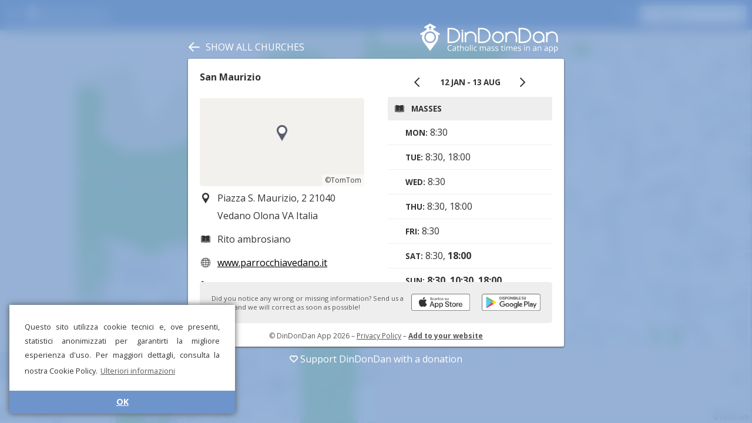

--- FILE ---
content_type: text/html; charset=UTF-8
request_url: https://dindondan.app/en/orarimesse/San-Maurizio-Vedano-Olona-ED37F
body_size: 17974
content:
<!doctype html>
<html>

<head>
    <meta charset="utf-8" />
    <meta name="viewport" content="width=device-width, user-scalable=no, initial-scale=1.0, minimum-scale=1.0, maximum-scale=1.0">
    <link rel="stylesheet" href="style.css?v9" />
    <script src="../public/strings.php?v5" type="text/javascript"></script>
    <script src="app.js?v11" type="text/javascript"></script>
    <script src="../public/Details.js?v5" type="text/javascript"></script>
    <script src="donationPrompt.js?v1" type="text/javascript"></script>
    <script src='https://api.tomtom.com/maps-sdk-for-web/cdn/6.x/6.13.0/maps/maps-web.min.js'></script>
    <link rel='stylesheet' type='text/css' href='https://api.tomtom.com/maps-sdk-for-web/cdn/6.x/6.13.0/maps/maps.css'>
    <link href="https://fonts.googleapis.com/css?family=Open+Sans:400,700" rel="stylesheet">
    <link href="https://fonts.googleapis.com/icon?family=Material+Icons" rel="stylesheet">
    <link rel="manifest" href=".webmanifest">
    <title>DinDonDan - Mass times for San Maurizio</title>
    <link rel="alternate" hreflang="it" href="https://dindondan.app/it/orarimesse/San-Maurizio-Vedano-Olona-ED37F"><link rel="alternate" hreflang="en" href="https://dindondan.app/en/orarimesse/San-Maurizio-Vedano-Olona-ED37F"><link rel="alternate" hreflang="es" href="https://dindondan.app/es/orarimesse/San-Maurizio-Vedano-Olona-ED37F"><link rel="alternate" hreflang="fr" href="https://dindondan.app/fr/orarimesse/San-Maurizio-Vedano-Olona-ED37F"><link rel="alternate" hreflang="de" href="https://dindondan.app/de/orarimesse/San-Maurizio-Vedano-Olona-ED37F"><link rel="alternate" hreflang="pt" href="https://dindondan.app/pt/orarimesse/San-Maurizio-Vedano-Olona-ED37F"><link rel="alternate" hreflang="pl" href="https://dindondan.app/pl/orarimesse/San-Maurizio-Vedano-Olona-ED37F"><link rel="alternate" hreflang="ar" href="https://dindondan.app/ar/orarimesse/San-Maurizio-Vedano-Olona-ED37F"><link rel="alternate" hreflang="zh" href="https://dindondan.app/zh/orarimesse/San-Maurizio-Vedano-Olona-ED37F"><link rel="alternate" hreflang="ja" href="https://dindondan.app/ja/orarimesse/San-Maurizio-Vedano-Olona-ED37F"><link rel="alternate" hreflang="x-default" href="https://dindondan.app/orarimesse/San-Maurizio-Vedano-Olona-ED37F">            <meta name="description" content="Discover the opening hours, masses and confessions of the church San Maurizio in Piazza S. Maurizio, 2 21040 Vedano Olona VA Italia  on DinDonDan!">
            <meta name="keywords" content="mass times,mass,times,confessions,opening,church,San Maurizio,dindondan,din,don,dan,churches,app,map,Piazza,S.,Maurizio,,2,21040,Vedano,Olona,VA,Italia">
            <script type="text/javascript">
                app.setConfig({
                    preloaded: true,
                    name: "San Maurizio",
                    address: "Piazza S. Maurizio, 2 21040 Vedano Olona VA Italia",
                    lat: 45.776699066162,
                    lng: 8.8824100494385,
                    uuid: '89239BCA2A7011EAAE76020D2ABB5A96',
                    human_id: 'San-Maurizio-Vedano-Olona-ED37F',
                    zoom: 16,
                });
            </script>
        
    <!--Favicon-->
    <link rel="apple-touch-icon" sizes="180x180" href="pwa/apple-touch-icon.png">
    <link rel="icon" type="image/png" sizes="32x32" href="pwa/favicon-32x32.png">
    <link rel="icon" type="image/png" sizes="16x16" href="pwa/favicon-16x16.png">
    <link rel="manifest" href="pwa/site.webmanifest">
    <link rel="mask-icon" href="pwa/safari-pinned-tab.svg" color="#6e95cb">
    <link rel="shortcut icon" href="pwa/favicon.ico">
    <meta name="apple-mobile-web-app-title" content="DinDonDan">
    <meta name="application-name" content="DinDonDan">
    <meta name="msapplication-TileColor" content="#6e95cb">
    <meta name="theme-color" content="#ffffff">
    <meta name="apple-itunes-app" content="app-id=1437269265">

            <!--Cookie banner-->
        <link rel="stylesheet" type="text/css" href="//cdnjs.cloudflare.com/ajax/libs/cookieconsent2/3.1.0/cookieconsent.min.css" />
        <script src="//cdnjs.cloudflare.com/ajax/libs/cookieconsent2/3.1.0/cookieconsent.min.js"></script>
        <script>
            window.addEventListener("load", function() {
                window.cookieconsent.initialise({
                    "palette": {
                        "popup": {
                            "background": "#ffffff",
                            "text": "#333333"
                        },
                        "button": {
                            "background": "#6e95cb",
                            "text": "#ffffff"
                        }
                    },
                    "theme": "edgeless",
                    "position": "bottom-left",
                    "content": {
                        "message": "Questo sito utilizza cookie tecnici e, ove presenti, statistici anonimizzati per garantirti la migliore esperienza d'uso. Per maggiori dettagli, consulta la nostra Cookie Policy.",
                        "dismiss": "OK",
                        "link": "Ulteriori informazioni",
                        "href": "https://www.iubenda.com/privacy-policy/94223056"
                    }
                })
            });
        </script>
        <script src="https://www.gstatic.com/firebasejs/7.1.0/firebase-app.js"></script>
    <script src="https://www.gstatic.com/firebasejs/7.1.0/firebase-analytics.js"></script>
    
    <!-- Donation Prompt Localization -->
    <script type="text/javascript">
        window.donationPromptTitle = "DinDonDan needs you!";
        window.donationPromptMessage = "DinDonDan is supported solely by the work of volunteers and donations from the faithful. Users and costs increase every day. Your contribution is essential to maintain and improve the service!";
        window.donationPromptCta = "Donate now";
        window.donationPromptDismiss = "No, thank you";
    </script>
</head>

<body  class="details">
    <div id="mask">
        <div id="drawer">
            <div class="drawer-button" data-href="../about" data-event="open_about">
                <i class="material-icons">info_outline</i>
                About DinDonDan            </div>
            <div class="drawer-button" data-href="../about" data-event="open_get_app">
                <i class="material-icons">get_app</i>
                Download mobile app            </div>
            <div class="drawer-button" data-href="../donate.php" data-event="open_donate">
                <i class="material-icons">favorite_outline</i>
                Support us            </div>
            <div class="drawer-button" data-href="../contapersone" data-event="open_about_contapersone">
                <svg class="drawer-svg-icon">
                    <use xlink:href="resources/symbols.svg?v1#contapersone"></use>
                </svg>
                Shared Counter            </div>
            <div class="drawer-separator"></div>
            <div class="drawer-button" data-href="../services" data-event="open_signin">
                <i class="material-icons">login</i>
                Reserved Area            </div>
            <div class="drawer-separator"></div>
            <div class="drawer-item">
                <i class="material-icons">language</i>
                <select id="language-select" onchange="window.location.href=this.value">
                    <option value="https://dindondan.app/it/orarimesse/San-Maurizio-Vedano-Olona-ED37F">Italiano</option><option value="https://dindondan.app/en/orarimesse/San-Maurizio-Vedano-Olona-ED37F" selected>English</option><option value="https://dindondan.app/es/orarimesse/San-Maurizio-Vedano-Olona-ED37F">Español</option><option value="https://dindondan.app/fr/orarimesse/San-Maurizio-Vedano-Olona-ED37F">Français</option><option value="https://dindondan.app/de/orarimesse/San-Maurizio-Vedano-Olona-ED37F">Deutsch</option><option value="https://dindondan.app/pt/orarimesse/San-Maurizio-Vedano-Olona-ED37F">Português</option><option value="https://dindondan.app/pl/orarimesse/San-Maurizio-Vedano-Olona-ED37F">Polski</option><option value="https://dindondan.app/ar/orarimesse/San-Maurizio-Vedano-Olona-ED37F">العربية</option><option value="https://dindondan.app/zh/orarimesse/San-Maurizio-Vedano-Olona-ED37F">中文</option><option value="https://dindondan.app/ja/orarimesse/San-Maurizio-Vedano-Olona-ED37F">日本語</option>                </select>
            </div>
            <div class="drawer-separator"></div>
            <div>
                <a href="https://www.iubilaeum2025.va/" target="_blank">
                    <img class="drawer-iubilaeum-logo" src="resources/iubilaeum_color.svg" />
                </a>
            </div>
            <div class="drawer-section caption">
                <p><a href="mailto:info@dindondan.app">info@dindondan.app</a></p>
                <p><a href="https://www.iubenda.com/privacy-policy/94223056">Privacy Policy</a></p>
                <p>&copy; DinDonDan App 2026</p>
            </div>
        </div>
        <div id="header">
            <div id="sidebar-header">
                <div id="title"><i class="material-icons">menu</i>
                    <div id="logo"><img alt="DinDonDan - Catholic mass times in an app" src="resources/logo_claim_en.svg" /></div>
                </div>
            </div>
            <div id="items-right">
                <div id="filter-status">
                    <div id="filter-button"></div>
                    <div id="filter-label"></div>
                </div>
                <div id="sidebar-header-scroller">
                    <div id="search-container">
                        <div id="search-box">
                            <input id="search-field" type="text" placeholder="Search…" value="">
                        </div>
                        <div id="search-cancel"></div>
                    </div>
                </div>
            </div>
        </div>
        <div id="filter-box">
            <div class="box-title">Filter</div>
            <div class="box-cancel" id="filter-cancel">
                <svg class="icon">
                    <use xlink:href="resources/symbols.svg?v1#cancel"></use>
                </svg>
            </div>
            <div class="box-confirm" id="filter-confirm">
                <svg class="icon">
                    <use xlink:href="resources/symbols.svg?v1#confirm"></use>
                </svg>
            </div>
            <div class="box-label">Show only:</div>
            <div id="filter-radiogroup" class="box-radiogroup" data-value="masses">
                <div id="filter-radio-masses" data-value="masses" class="box-radio">
                    <svg class="icon radio_on">
                        <use xlink:href="resources/symbols.svg?v1#radio_on"></use>
                    </svg>
                    <svg class="icon radio_off">
                        <use xlink:href="resources/symbols.svg?v1#radio_off"></use>
                    </svg>
                    Masses                </div>
                <div id="filter-radio-confession" data-value="confession" class="box-radio">
                    <svg class="icon radio_on">
                        <use xlink:href="resources/symbols.svg?v1#radio_on"></use>
                    </svg>
                    <svg class="icon radio_off">
                        <use xlink:href="resources/symbols.svg?v1#radio_off"></use>
                    </svg>
                    Confessions                </div>
                <div id="filter-radio-open" data-value="open" data-value="masses" class="box-radio">
                    <svg class="icon radio_on">
                        <use xlink:href="resources/symbols.svg?v1#radio_on"></use>
                    </svg>
                    <svg class="icon radio_off">
                        <use xlink:href="resources/symbols.svg?v1#radio_off"></use>
                    </svg>
                    Open churches                </div>
            </div>
            <div class="box-text">
                <div class="box-text-label">On day:</div>
                <input id="filter-day" type="text" placeholder="gg/mm/aaaa" class="box-text-input" data-format="date" />
            </div>
            <div class="box-text">
                <div class="box-text-label">From time:</div>
                <input id="filter-from" type="text" placeholder="oo:mm" class="box-text-input" data-format="time" />
            </div>
            <div class="box-text">
                <div class="box-text-label">To time:</div>
                <input id="filter-to" type="text" placeholder="oo:mm" class="box-text-input" data-format="time" />
            </div>
        </div>
        <div id="container">
            <div id="map"></div>
            <div id="search-here-button">
                Search in this area            </div>
            <div id="sidebar">
                <div id="scroller">
                    <div id="search-list"></div>
                </div>
            </div>
            <div id="map-loading-box">
                <div id="map-spinner" class="spinner"></div>
                Loading…            </div>
            <div id="retry-button">
                Try again            </div>
        </div>
        <div id="overlay">
            <div id="overlay-blur"></div>
            <div id="overlay-color"></div>
        </div>
        <div id="details-container">
            <div id="details-close-button">
                <svg class="icon">
                    <use xlink:href="resources/symbols.svg?v1#back"></use>
                </svg>
                <span>
                    Show all churches</span>
            </div>

            <div id="details-logo">
                <a target="_blank" href="../orarimesse"><img alt="DinDonDan - Catholic mass times in an app" src="resources/logo_claim_en.svg" /></a>
            </div>
            <div id="details" class="loaded">
                <div id="details-info-column"><div id="details-title" data-uuid="89239BCA2A7011EAAE76020D2ABB5A96">San Maurizio</div><div id="details-map" data-lat="45.776699066162" data-lng="8.8824100494385"></div><div class="item"><svg class="icon"><use xlink:href="resources/symbols.svg?v5#position"></use></svg>Piazza S. Maurizio, 2 21040 Vedano Olona VA Italia</div><div class="item"><svg class="icon"><use xlink:href="resources/symbols.svg?v5#rite"></use></svg>Rito ambrosiano</div><div class="item oneline"><svg class="icon"><use xlink:href="resources/symbols.svg?v5#website"></use></svg><a target="_blank" href="http://www.parrocchiavedano.it">www.parrocchiavedano.it</a></div><div class="item"><svg class="icon"><use xlink:href="resources/symbols.svg?v5#phone"></use></svg><a href="tel:0332401938">0332401938</a></div><div class="item oneline"><svg class="icon"><use xlink:href="resources/symbols.svg?v5#email"></use></svg><a href="mailto:vedanoolona@chiesadimilano.it">vedanoolona@chiesadimilano.it</a></div></div><div id="details-timetable-column"><div id="timetable-container"><div id="date-interval-selector"><div id="date-interval-button-prev"><svg class="icon"><use xlink:href="/public/resources/symbols.svg?v2#prev"></use></svg></div><div id="date-interval-title">12 jan - 13 aug</div><div id="date-interval-button-next"><svg class="icon"><use xlink:href="/public/resources/symbols.svg?v2#next"></use></svg></div></div><div class="box"><h1><svg class="icon"><use xlink:href="/public/resources/symbols.svg?v1#mass"></use></svg>Masses</h1><div class="item"><span class="label">mon:</span> 8:30</div><div class="item"><span class="label">tue:</span> 8:30, 18:00</div><div class="item"><span class="label">wed:</span> 8:30</div><div class="item"><span class="label">thu:</span> 8:30, 18:00</div><div class="item"><span class="label">fri:</span> 8:30</div><div class="item"><span class="label">sat:</span> 8:30, <b>18:00</b></div><div class="item"><span class="label">sun:</span> <b>8:30</b>, <b>10:30</b>, <b>18:00</b></div><h1><svg class="icon"><use xlink:href="/public/resources/symbols.svg?v1#confession"></use></svg>Confessions</h1><div class="item"><span class="label">sat:</span> 16:00-18:00</div><h1><svg class="icon"><use xlink:href="/public/resources/symbols.svg?v1#clock"></use></svg>Opening times</h1><div class="item"><span class="label">mon - sun:</span> 7:00-19:00</div><h1>Rosary</h1><div class="item"><span class="label">mon:</span> 8:00</div><div class="item"><span class="label">tue:</span> 8:00, 17:30</div><div class="item"><span class="label">wed:</span> 8:00</div><div class="item"><span class="label">thu:</span> 8:00, 17:30</div><div class="item"><span class="label">fri:</span> 8:00</div><div class="item"><span class="label">sat, sun:</span> 8:00, 17:30</div></div></div></div>
<div id="download-box">
	Did you notice any wrong or missing information? Send us a report and we will correct as soon as possible!	<a class="badgeBlock" target="_blank" href='https://play.google.com/store/apps/details?id=com.dindondan&pcampaignid=MKT-Other-global-all-co-prtnr-py-PartBadge-Mar2515-1'><img class="badge" alt="Google Play" src="resources/playStoreBadge.png" /></a>
	<a class="badgeBlock" target="_blank" href="https://itunes.apple.com/it/app/dindondan/id1437269265?l=it&ls=1&mt=8"><img class="badge" alt="App Store" src="resources/appStoreBadge.png" /></a>
</div>

<div id="details-footer">
	&copy; DinDonDan App 2026	– <a href="https://www.iubenda.com/privacy-policy/94223056">Privacy Policy</a>
	– <b><a href="../developer/?h=San-Maurizio-Vedano-Olona-ED37F" target="_blank">Add to your website</a></b></div>            </div>

            <div id="details-donate-overlay">
                <a href="/donate.php" target="_blank" onclick="app.analytics.logEvent('details_open_donate')">
                    <svg>
                        <use xlink:href="resources/symbols.svg?v1#heart"></use>
                    </svg>

                    Support DinDonDan with a donation</a>
            </div>

        </div>
    </div>
</body>

</html>

--- FILE ---
content_type: text/html; charset=UTF-8
request_url: https://dindondan.app/en/orarimesse/details.php?h=San-Maurizio-Vedano-Olona-ED37F
body_size: 3981
content:
<div id="details-info-column"><div id="details-title" data-uuid="89239BCA2A7011EAAE76020D2ABB5A96">San Maurizio</div><div id="details-map" data-lat="45.776699066162" data-lng="8.8824100494385"></div><div class="item"><svg class="icon"><use xlink:href="resources/symbols.svg?v5#position"></use></svg>Piazza S. Maurizio, 2 21040 Vedano Olona VA Italia</div><div class="item"><svg class="icon"><use xlink:href="resources/symbols.svg?v5#rite"></use></svg>Rito ambrosiano</div><div class="item oneline"><svg class="icon"><use xlink:href="resources/symbols.svg?v5#website"></use></svg><a target="_blank" href="http://www.parrocchiavedano.it">www.parrocchiavedano.it</a></div><div class="item"><svg class="icon"><use xlink:href="resources/symbols.svg?v5#phone"></use></svg><a href="tel:0332401938">0332401938</a></div><div class="item oneline"><svg class="icon"><use xlink:href="resources/symbols.svg?v5#email"></use></svg><a href="mailto:vedanoolona@chiesadimilano.it">vedanoolona@chiesadimilano.it</a></div></div><div id="details-timetable-column"><div id="timetable-container"><div id="date-interval-selector"><div id="date-interval-button-prev"><svg class="icon"><use xlink:href="/public/resources/symbols.svg?v2#prev"></use></svg></div><div id="date-interval-title">12 jan - 13 aug</div><div id="date-interval-button-next"><svg class="icon"><use xlink:href="/public/resources/symbols.svg?v2#next"></use></svg></div></div><div class="box"><h1><svg class="icon"><use xlink:href="/public/resources/symbols.svg?v1#mass"></use></svg>Masses</h1><div class="item"><span class="label">mon:</span> 8:30</div><div class="item"><span class="label">tue:</span> 8:30, 18:00</div><div class="item"><span class="label">wed:</span> 8:30</div><div class="item"><span class="label">thu:</span> 8:30, 18:00</div><div class="item"><span class="label">fri:</span> 8:30</div><div class="item"><span class="label">sat:</span> 8:30, <b>18:00</b></div><div class="item"><span class="label">sun:</span> <b>8:30</b>, <b>10:30</b>, <b>18:00</b></div><h1><svg class="icon"><use xlink:href="/public/resources/symbols.svg?v1#confession"></use></svg>Confessions</h1><div class="item"><span class="label">sat:</span> 16:00-18:00</div><h1><svg class="icon"><use xlink:href="/public/resources/symbols.svg?v1#clock"></use></svg>Opening times</h1><div class="item"><span class="label">mon - sun:</span> 7:00-19:00</div><h1>Rosary</h1><div class="item"><span class="label">mon:</span> 8:00</div><div class="item"><span class="label">tue:</span> 8:00, 17:30</div><div class="item"><span class="label">wed:</span> 8:00</div><div class="item"><span class="label">thu:</span> 8:00, 17:30</div><div class="item"><span class="label">fri:</span> 8:00</div><div class="item"><span class="label">sat, sun:</span> 8:00, 17:30</div></div></div></div>
<div id="download-box">
	Did you notice any wrong or missing information? Send us a report and we will correct as soon as possible!	<a class="badgeBlock" target="_blank" href='https://play.google.com/store/apps/details?id=com.dindondan&pcampaignid=MKT-Other-global-all-co-prtnr-py-PartBadge-Mar2515-1'><img class="badge" alt="Google Play" src="resources/playStoreBadge.png" /></a>
	<a class="badgeBlock" target="_blank" href="https://itunes.apple.com/it/app/dindondan/id1437269265?l=it&ls=1&mt=8"><img class="badge" alt="App Store" src="resources/appStoreBadge.png" /></a>
</div>

<div id="details-footer">
	&copy; DinDonDan App 2026	– <a href="https://www.iubenda.com/privacy-policy/94223056">Privacy Policy</a>
	– <b><a href="../developer/?h=San-Maurizio-Vedano-Olona-ED37F" target="_blank">Add to your website</a></b></div>

--- FILE ---
content_type: image/svg+xml
request_url: https://dindondan.app/en/orarimesse/resources/logo_claim_en.svg
body_size: 29827
content:
<svg width="277" height="59" viewBox="0 0 277 59" fill="none" xmlns="http://www.w3.org/2000/svg">
<path d="M264.313 15.908C267.154 15.9214 269.988 17.0086 272.105 18.9187C274.462 21.0465 275.897 24.1487 275.958 27.3566C275.959 27.4313 275.96 27.506 275.96 27.5807V37.8389H273.123C273.123 34.4103 273.129 30.982 273.123 27.5533C273.11 24.7593 271.707 22.0374 269.438 20.4038C267.118 18.7335 263.973 18.2854 261.261 19.2688C258.015 20.4456 255.596 23.5948 255.437 27.183C255.431 27.3163 255.428 27.4496 255.428 27.5832V37.8389H252.591V17.3248H255.428V19.9602C255.44 19.9456 255.453 19.9311 255.466 19.9167C257.674 17.3913 260.944 15.9236 264.238 15.908C264.263 15.908 264.288 15.908 264.313 15.908Z" fill="white"/>
<path d="M237.664 15.8282C240.611 15.8422 243.505 16.9947 245.638 18.9785C247.96 21.138 249.349 24.2876 249.389 27.4305C249.389 27.4801 249.39 27.5297 249.39 27.5793L248.551 27.5808L249.39 27.5814L249.393 35.7923V37.7703H246.397V35.7927V35.4119C243.909 38.1886 240.179 39.6446 236.462 39.2786C233.764 39.0132 231.176 37.7799 229.259 35.8418C227.608 34.173 226.471 31.9989 226.052 29.6964C225.485 26.5837 226.233 23.2598 228.096 20.6921C230.138 17.8776 233.46 16.0353 236.984 15.8454C237.211 15.8332 237.438 15.8278 237.664 15.8282ZM237.597 18.8217C235.021 18.8338 232.509 20.0167 230.86 22.0119C229.069 24.1799 228.401 27.2383 229.198 30.0053C229.919 32.5106 231.818 34.6492 234.24 35.6645C236.362 36.5542 238.837 36.5614 240.962 35.6849C243.75 34.5358 245.867 31.8816 246.304 28.835C246.623 26.621 246.061 24.2959 244.745 22.4706C243.237 20.3784 240.784 18.9957 238.161 18.8377C237.974 18.8264 237.785 18.8213 237.597 18.8217Z" fill="white"/>
<path d="M206.525 8.95023C211.298 8.96998 216.039 10.98 219.184 14.5986C221.029 16.7217 222.224 19.3927 222.6 22.1987C222.974 24.9858 222.641 27.8895 221.489 30.4393C220.55 32.5207 219.058 34.3446 217.237 35.7399C214.425 37.8947 210.9 39.0755 207.387 39.2557C207.085 39.2711 206.784 39.2786 206.482 39.279H197.649V8.95015C200.607 8.95015 203.566 8.94608 206.525 8.95023ZM200.645 11.9436V36.2856C202.602 36.2856 204.559 36.288 206.516 36.2855C208.633 36.2778 210.748 35.8295 212.681 34.9735C214.796 34.0366 216.705 32.5669 217.971 30.6395C219.5 28.3122 220.002 25.3617 219.631 22.5966C219.23 19.6056 217.638 16.8236 215.165 14.9044C212.909 13.1535 210.101 12.1294 207.245 11.9657C207.002 11.9518 206.76 11.9447 206.517 11.9437C204.559 11.9409 202.602 11.9436 200.645 11.9436Z" fill="white"/>
<path d="M182.803 15.8281C185.793 15.8423 188.78 17.0373 190.957 19.1485C193.21 21.3338 194.526 24.4424 194.53 27.581V37.8389H191.533C191.533 34.4103 191.537 30.9817 191.533 27.5532C191.524 25.5209 190.786 23.5039 189.48 21.9511C188.256 20.4957 186.551 19.4507 184.692 19.0339C182.328 18.5036 179.753 19.0011 177.757 20.3923C175.496 21.9692 174.043 24.6443 173.998 27.4402C173.998 27.4879 173.997 27.5356 173.997 27.5832V37.8389H171.002V17.3248H173.997V19.7484C174.01 19.7342 174.023 19.7201 174.036 19.706C176.242 17.2753 179.411 15.8439 182.728 15.8281C182.753 15.8281 182.778 15.8281 182.803 15.8281Z" fill="white"/>
<path d="M156.157 15.8281C159.16 15.8424 162.108 17.0377 164.259 19.0996C166.003 20.7704 167.218 22.9894 167.672 25.3595C168.143 27.8145 167.811 30.4181 166.721 32.677C165.479 35.2527 163.266 37.343 160.631 38.4384C157.782 39.6225 154.461 39.6251 151.606 38.4384C148.41 37.1093 145.857 34.3046 144.852 30.9717C143.991 28.1124 144.265 24.9383 145.627 22.2631C147.287 19.0036 150.52 16.5822 154.22 15.9808C154.86 15.8769 155.509 15.8271 156.157 15.8281ZM156.09 18.8216C153.367 18.8345 150.724 20.1638 149.093 22.3431C147.462 24.5215 146.925 27.4665 147.721 30.1085C148.465 32.575 150.351 34.6659 152.733 35.6643C154.853 36.5531 157.329 36.5611 159.455 35.685C162.249 34.5339 164.361 31.8748 164.798 28.8348C165.133 26.5002 164.479 24.0347 163.016 22.1759C161.43 20.1602 158.924 18.8898 156.345 18.8244C156.26 18.8223 156.175 18.8215 156.09 18.8216Z" fill="white"/>
<path d="M125.018 8.95023C129.791 8.96998 134.562 10.9905 137.709 14.6352C139.582 16.806 140.772 19.5456 141.118 22.391C141.45 25.1219 141.108 27.9478 139.982 30.4393C139.051 32.5011 137.579 34.3096 135.785 35.697C132.734 38.0583 128.823 39.2742 124.975 39.279H116.142V8.95015C119.1 8.95015 122.059 8.94608 125.018 8.95023ZM119.138 11.9436V36.2856C121.095 36.2856 123.052 36.288 125.009 36.2855C127.124 36.2778 129.241 35.8295 131.174 34.9735C133.294 34.0345 135.201 32.562 136.464 30.6392C137.975 28.3399 138.487 25.4458 138.135 22.6857C137.794 20.001 136.494 17.4582 134.484 15.604C132 13.3113 128.632 12.021 125.263 11.9468C125.179 11.9449 125.094 11.944 125.01 11.9437C123.052 11.9409 121.095 11.9436 119.138 11.9436Z" fill="white"/>
<path d="M101.296 15.8281C103.439 15.8383 105.589 16.442 107.419 17.5687C109.745 19.0007 111.548 21.2635 112.415 23.8477C112.818 25.0478 113.021 26.3139 113.023 27.5808V37.8388H110.026C110.026 34.4103 110.032 30.982 110.026 27.5533C110.016 25.3213 109.116 23.0954 107.549 21.4826C105.924 19.8097 103.618 18.8216 101.259 18.8216C98.8377 18.8216 96.4428 19.8753 94.8047 21.6546C93.3755 23.2074 92.5329 25.2775 92.4922 27.4118C92.4912 27.4689 92.4906 27.5261 92.4906 27.5832V37.8388H89.4946V17.3248H92.4906V19.7484C92.5032 19.7343 92.5159 19.7202 92.5286 19.7061C94.6066 17.4153 97.6796 15.9456 100.843 15.8353C100.994 15.83 101.145 15.8279 101.296 15.8281Z" fill="white"/>
<path d="M86.3762 17.4609H83.3802V37.7239H86.3762V17.4609Z" fill="white"/>
<path d="M86.3758 12.7767H83.3797V16.001H86.3758V12.7767Z" fill="white"/>
<path d="M64.0426 8.95023C69.3611 8.97223 74.7029 11.518 77.7194 15.913C79.7856 18.9238 80.6 22.7312 80.1351 26.397C79.8673 28.5067 79.1364 30.5575 77.9669 32.3228C76.3798 34.72 74.0156 36.5655 71.3708 37.7286C69.1486 38.7062 66.7329 39.2347 64.2994 39.2766C64.1999 39.2782 64.0997 39.279 63.9996 39.279H55.1666V8.95015C58.1253 8.95015 61.0839 8.94608 64.0426 8.95023ZM58.1627 11.9436V36.2856C60.1196 36.2856 62.0771 36.288 64.034 36.2855C66.1506 36.2778 68.266 35.8295 70.1989 34.9735C72.3186 34.0346 74.2263 32.5616 75.4891 30.6392C77.2962 27.89 77.6979 24.2883 76.8533 21.1071C76.3042 19.0385 75.1483 17.1392 73.5802 15.6697C71.0717 13.3181 67.6573 12.021 64.2883 11.9468C64.2035 11.9449 64.1194 11.944 64.0346 11.9437C62.0771 11.9409 60.1202 11.9436 58.1627 11.9436Z" fill="white"/>
<path fill-rule="evenodd" clip-rule="evenodd" d="M12.9361 12.9636V8.35111L9.9972 10.0244L8.17234 6.86647L20.0353 0.0345459L31.8981 6.86647L30.0733 10.0244L27.1344 8.35111V12.9523C27.1774 12.9731 27.2381 13.0122 27.3143 13.0674L40.0383 20.4073L38.1951 23.5987L35.3113 21.9353C35.9649 23.6943 36.3221 25.5968 36.3221 27.5819C36.3221 31.1369 35.1766 34.4268 33.2347 37.1028C30.2791 41.1757 20.0634 54.9971 20.0634 54.9971C20.0634 54.9971 9.84799 41.1721 6.8921 37.1028C4.948 34.4259 3.80466 31.1391 3.80466 27.5819C3.80466 25.5812 4.16747 23.6645 4.83084 21.8939L1.87543 23.5987L0.0319977 20.4073L12.9361 12.9636ZM20.1335 15.8276C26.6266 15.8276 31.8981 21.0945 31.8981 27.5819C31.8981 34.0693 26.6266 39.3363 20.1335 39.3363C13.6405 39.3363 8.36893 34.0693 8.36893 27.5819C8.36893 21.0945 13.6405 15.8276 20.1335 15.8276ZM20.0634 18.8211C24.9028 18.8211 28.8319 22.7467 28.8319 27.5819C28.8319 32.4172 24.9028 36.3428 20.0634 36.3428C15.2239 36.3428 11.2949 32.4172 11.2949 27.5819C11.2949 22.7467 15.2239 18.8211 20.0634 18.8211ZM21.0565 4.65973H19.0591V6.67517H17.0618V8.67081H19.0591V12.9523H21.0565V8.67081H23.0539V6.67517H21.0565V4.65973Z" fill="white"/>
<path d="M60.6582 44.5053C60.0254 44.5053 59.4553 44.6152 58.948 44.8348C58.4459 45.0493 58.017 45.3631 57.6614 45.7763C57.3109 46.1842 57.0416 46.6785 56.8533 47.259C56.665 47.8396 56.5709 48.4933 56.5709 49.2203C56.5709 50.1827 56.7199 51.0195 57.018 51.7308C57.3214 52.4368 57.7712 52.9834 58.3674 53.3704C58.9689 53.7574 59.7194 53.951 60.619 53.951C61.1315 53.951 61.6127 53.9091 62.0625 53.8254C62.5175 53.7365 62.9595 53.6267 63.3884 53.4959V54.657C62.9699 54.8139 62.5306 54.929 62.0704 55.0022C61.6101 55.0807 61.0636 55.1199 60.4307 55.1199C59.2644 55.1199 58.289 54.8793 57.5045 54.3981C56.7252 53.9117 56.1394 53.2266 55.7471 52.3427C55.3601 51.4588 55.1666 50.4154 55.1666 49.2125C55.1666 48.3443 55.2869 47.5519 55.5275 46.8354C55.7733 46.1136 56.1289 45.4912 56.5944 44.9682C57.0651 44.4452 57.6404 44.0425 58.3204 43.76C59.0055 43.4724 59.79 43.3286 60.6739 43.3286C61.2545 43.3286 61.8141 43.3861 62.3528 43.5012C62.8915 43.6162 63.3779 43.781 63.812 43.9954L63.2785 45.1251C62.9124 44.9577 62.5097 44.8139 62.0704 44.6936C61.6363 44.5681 61.1655 44.5053 60.6582 44.5053Z" fill="white"/>
<path d="M68.8957 46.2234C69.9208 46.2234 70.6818 46.4536 71.1786 46.9138C71.6755 47.3741 71.9239 48.1089 71.9239 49.1183V54.963H70.9747L70.7236 53.6921H70.6609C70.4203 54.0059 70.1692 54.27 69.9077 54.4844C69.6462 54.6936 69.3429 54.8532 68.9977 54.963C68.6577 55.0676 68.2393 55.1199 67.7424 55.1199C67.2194 55.1199 66.7539 55.0284 66.346 54.8453C65.9433 54.6623 65.6242 54.3851 65.3889 54.0137C65.1588 53.6424 65.0437 53.1717 65.0437 52.6016C65.0437 51.7438 65.3836 51.0849 66.0636 50.6246C66.7435 50.1643 67.7791 49.9133 69.1703 49.8715L70.653 49.8087V49.2831C70.653 48.5404 70.4935 48.02 70.1745 47.7219C69.8554 47.4238 69.4056 47.2747 68.8251 47.2747C68.3753 47.2747 67.9464 47.3401 67.5385 47.4708C67.1305 47.6016 66.7435 47.7559 66.3774 47.9337L65.9773 46.9452C66.3643 46.7465 66.8089 46.5765 67.311 46.4353C67.813 46.294 68.3413 46.2234 68.8957 46.2234ZM70.6373 50.7266L69.3272 50.7815C68.255 50.8233 67.4992 50.9986 67.0599 51.3071C66.6206 51.6157 66.4009 52.0524 66.4009 52.6173C66.4009 53.1089 66.55 53.4724 66.8481 53.7078C67.1462 53.9431 67.5411 54.0608 68.0327 54.0608C68.7963 54.0608 69.4213 53.849 69.9077 53.4253C70.3941 53.0017 70.6373 52.3662 70.6373 51.519V50.7266Z" fill="white"/>
<path d="M77.3842 54.053C77.5986 54.053 77.8183 54.0346 78.0432 53.998C78.2681 53.9614 78.4511 53.917 78.5924 53.8647V54.8767C78.4407 54.9447 78.2289 55.0022 77.9569 55.0493C77.6902 55.0964 77.4286 55.1199 77.1724 55.1199C76.7174 55.1199 76.3042 55.0414 75.9328 54.8845C75.5615 54.7224 75.2634 54.4504 75.0385 54.0686C74.8188 53.6868 74.709 53.1586 74.709 52.4839V47.3845H73.4851V46.7491L74.7168 46.2391L75.2346 44.372H76.0191V46.3647H78.5374V47.3845H76.0191V52.4447C76.0191 52.9834 76.142 53.3861 76.3879 53.6528C76.6389 53.9196 76.971 54.053 77.3842 54.053Z" fill="white"/>
<path d="M81.6363 42.7559V46.4039C81.6363 46.6131 81.6311 46.8249 81.6206 47.0393C81.6101 47.2485 81.5918 47.4421 81.5657 47.6199H81.652C81.8298 47.3165 82.0547 47.0629 82.3267 46.8589C82.6039 46.6497 82.9177 46.4928 83.2681 46.3882C83.6185 46.2784 83.9899 46.2234 84.3821 46.2234C85.0725 46.2234 85.6478 46.3333 86.1081 46.5529C86.5735 46.7726 86.9213 47.1126 87.1515 47.5728C87.3868 48.0331 87.5045 48.6293 87.5045 49.3615V54.963H86.2179V49.4478C86.2179 48.7313 86.0531 48.1952 85.7236 47.8396C85.3994 47.4839 84.8999 47.3061 84.2252 47.3061C83.5871 47.3061 83.0772 47.429 82.6954 47.6748C82.3188 47.9154 82.0469 48.271 81.8795 48.7417C81.7174 49.2125 81.6363 49.7878 81.6363 50.4677V54.963H80.334V42.7559H81.6363Z" fill="white"/>
<path d="M97.6013 50.6481C97.6013 51.3542 97.5098 51.9844 97.3267 52.5388C97.1436 53.0932 96.8795 53.5613 96.5343 53.9431C96.1891 54.3249 95.7707 54.6178 95.2791 54.8218C94.7927 55.0205 94.2409 55.1199 93.6238 55.1199C93.0484 55.1199 92.5202 55.0205 92.039 54.8218C91.5631 54.6178 91.1499 54.3249 90.7995 53.9431C90.4543 53.5613 90.1849 53.0932 89.9914 52.5388C89.8031 51.9844 89.709 51.3542 89.709 50.6481C89.709 49.7067 89.8685 48.9065 90.1876 48.2475C90.5066 47.5833 90.9616 47.0786 91.5526 46.7334C92.1489 46.383 92.8575 46.2077 93.6787 46.2077C94.4632 46.2077 95.1483 46.383 95.7341 46.7334C96.3251 47.0838 96.7828 47.5911 97.107 48.2553C97.4365 48.9143 97.6013 49.7119 97.6013 50.6481ZM91.0584 50.6481C91.0584 51.3385 91.1499 51.9374 91.333 52.4447C91.516 52.952 91.7984 53.3443 92.1802 53.6215C92.562 53.8987 93.0537 54.0373 93.6551 54.0373C94.2514 54.0373 94.7404 53.8987 95.1222 53.6215C95.5092 53.3443 95.7943 52.952 95.9773 52.4447C96.1604 51.9374 96.2519 51.3385 96.2519 50.6481C96.2519 49.963 96.1604 49.372 95.9773 48.8751C95.7943 48.373 95.5118 47.986 95.13 47.714C94.7482 47.4421 94.254 47.3061 93.6473 47.3061C92.7529 47.3061 92.0966 47.6016 91.6782 48.1926C91.265 48.7836 91.0584 49.6021 91.0584 50.6481Z" fill="white"/>
<path d="M101.163 54.963H99.8529V42.7559H101.163V54.963Z" fill="white"/>
<path d="M105.219 46.3647V54.963H103.917V46.3647H105.219ZM104.584 43.1481C104.798 43.1481 104.981 43.2187 105.133 43.3599C105.29 43.4959 105.368 43.7104 105.368 44.0032C105.368 44.2909 105.29 44.5053 105.133 44.6466C104.981 44.7878 104.798 44.8584 104.584 44.8584C104.359 44.8584 104.17 44.7878 104.019 44.6466C103.872 44.5053 103.799 44.2909 103.799 44.0032C103.799 43.7104 103.872 43.4959 104.019 43.3599C104.17 43.2187 104.359 43.1481 104.584 43.1481Z" fill="white"/>
<path d="M111.425 55.1199C110.65 55.1199 109.968 54.9604 109.377 54.6413C108.786 54.3223 108.326 53.8359 107.996 53.1821C107.667 52.5284 107.502 51.7046 107.502 50.7109C107.502 49.6701 107.675 48.8202 108.02 48.1612C108.37 47.497 108.851 47.0053 109.463 46.6863C110.075 46.3673 110.771 46.2077 111.55 46.2077C111.979 46.2077 112.392 46.2522 112.79 46.3411C113.192 46.4248 113.522 46.532 113.778 46.6628L113.386 47.7533C113.124 47.6487 112.821 47.5545 112.476 47.4708C112.136 47.3871 111.817 47.3453 111.519 47.3453C110.922 47.3453 110.426 47.4734 110.028 47.7297C109.636 47.986 109.34 48.3626 109.142 48.8594C108.948 49.3563 108.851 49.9682 108.851 50.6952C108.851 51.3908 108.945 51.9844 109.134 52.4761C109.327 52.9677 109.612 53.3443 109.989 53.6058C110.371 53.8621 110.847 53.9902 111.417 53.9902C111.872 53.9902 112.282 53.9431 112.648 53.849C113.014 53.7496 113.347 53.6345 113.645 53.5038V54.6649C113.357 54.8113 113.035 54.9238 112.68 55.0022C112.329 55.0807 111.911 55.1199 111.425 55.1199Z" fill="white"/>
<path d="M129.194 46.2077C130.141 46.2077 130.854 46.4562 131.336 46.953C131.817 47.4447 132.057 48.237 132.057 49.3301V54.963H130.771V49.3929C130.771 48.6973 130.619 48.1769 130.316 47.8317C130.018 47.4813 129.573 47.3061 128.982 47.3061C128.15 47.3061 127.546 47.5467 127.17 48.0278C126.793 48.509 126.605 49.2177 126.605 50.1539V54.963H125.311V49.3929C125.311 48.9274 125.243 48.5404 125.107 48.2318C124.976 47.9232 124.777 47.6931 124.51 47.5414C124.249 47.3845 123.917 47.3061 123.514 47.3061C122.944 47.3061 122.486 47.4238 122.141 47.6591C121.796 47.8945 121.545 48.2449 121.388 48.7104C121.236 49.1706 121.16 49.7381 121.16 50.4128V54.963H119.858V46.3647H120.909L121.105 47.5807H121.176C121.349 47.2825 121.566 47.0315 121.827 46.8275C122.089 46.6235 122.382 46.4693 122.706 46.3647C123.03 46.2601 123.375 46.2077 123.741 46.2077C124.395 46.2077 124.942 46.3307 125.381 46.5765C125.826 46.8171 126.147 47.1858 126.346 47.6826H126.417C126.699 47.1858 127.086 46.8171 127.578 46.5765C128.069 46.3307 128.608 46.2077 129.194 46.2077Z" fill="white"/>
<path d="M137.949 46.2234C138.974 46.2234 139.735 46.4536 140.232 46.9138C140.729 47.3741 140.977 48.1089 140.977 49.1183V54.963H140.028L139.777 53.6921H139.714C139.474 54.0059 139.223 54.27 138.961 54.4844C138.7 54.6936 138.396 54.8532 138.051 54.963C137.711 55.0676 137.293 55.1199 136.796 55.1199C136.273 55.1199 135.807 55.0284 135.399 54.8453C134.997 54.6623 134.678 54.3851 134.442 54.0137C134.212 53.6424 134.097 53.1717 134.097 52.6016C134.097 51.7438 134.437 51.0849 135.117 50.6246C135.797 50.1643 136.833 49.9133 138.224 49.8715L139.706 49.8087V49.2831C139.706 48.5404 139.547 48.02 139.228 47.7219C138.909 47.4238 138.459 47.2747 137.879 47.2747C137.429 47.2747 137 47.3401 136.592 47.4708C136.184 47.6016 135.797 47.7559 135.431 47.9337L135.031 46.9452C135.418 46.7465 135.862 46.5765 136.364 46.4353C136.867 46.294 137.395 46.2234 137.949 46.2234ZM139.691 50.7266L138.381 50.7815C137.308 50.8233 136.553 50.9986 136.113 51.3071C135.674 51.6157 135.454 52.0524 135.454 52.6173C135.454 53.1089 135.603 53.4724 135.902 53.7078C136.2 53.9431 136.595 54.0608 137.086 54.0608C137.85 54.0608 138.475 53.849 138.961 53.4253C139.448 53.0017 139.691 52.3662 139.691 51.519V50.7266Z" fill="white"/>
<path d="M149.223 52.6094C149.223 53.1586 149.084 53.6215 148.807 53.998C148.535 54.3694 148.143 54.6492 147.63 54.8375C147.123 55.0258 146.516 55.1199 145.81 55.1199C145.209 55.1199 144.688 55.0728 144.249 54.9787C143.81 54.8845 143.425 54.7512 143.096 54.5786V53.3783C143.446 53.5509 143.864 53.7078 144.351 53.849C144.837 53.9902 145.334 54.0608 145.841 54.0608C146.584 54.0608 147.123 53.9405 147.458 53.6999C147.792 53.4593 147.96 53.1324 147.96 52.7193C147.96 52.4839 147.892 52.2773 147.756 52.0995C147.625 51.9164 147.403 51.7412 147.089 51.5739C146.775 51.4013 146.341 51.213 145.787 51.009C145.237 50.7998 144.761 50.5932 144.359 50.3892C143.961 50.18 143.653 49.9264 143.433 49.6283C143.219 49.3301 143.111 48.9431 143.111 48.4672C143.111 47.7402 143.404 47.1832 143.99 46.7961C144.581 46.4039 145.355 46.2077 146.312 46.2077C146.83 46.2077 147.314 46.2601 147.764 46.3647C148.219 46.464 148.642 46.6 149.034 46.7726L148.595 47.816C148.239 47.6643 147.86 47.5362 147.458 47.4316C147.055 47.327 146.644 47.2747 146.226 47.2747C145.624 47.2747 145.162 47.3741 144.837 47.5728C144.518 47.7716 144.359 48.0435 144.359 48.3887C144.359 48.6555 144.432 48.8751 144.578 49.0477C144.73 49.2203 144.971 49.3824 145.3 49.5341C145.63 49.6858 146.064 49.8636 146.602 50.0676C147.141 50.2663 147.607 50.4729 147.999 50.6874C148.391 50.8966 148.692 51.1528 148.901 51.4562C149.115 51.7543 149.223 52.1387 149.223 52.6094Z" fill="white"/>
<path d="M156.88 52.6094C156.88 53.1586 156.741 53.6215 156.464 53.998C156.192 54.3694 155.8 54.6492 155.287 54.8375C154.78 55.0258 154.173 55.1199 153.467 55.1199C152.866 55.1199 152.345 55.0728 151.906 54.9787C151.466 54.8845 151.082 54.7512 150.753 54.5786V53.3783C151.103 53.5509 151.521 53.7078 152.008 53.849C152.494 53.9902 152.991 54.0608 153.498 54.0608C154.241 54.0608 154.78 53.9405 155.114 53.6999C155.449 53.4593 155.617 53.1324 155.617 52.7193C155.617 52.4839 155.549 52.2773 155.413 52.0995C155.282 51.9164 155.06 51.7412 154.746 51.5739C154.432 51.4013 153.998 51.213 153.443 51.009C152.894 50.7998 152.418 50.5932 152.016 50.3892C151.618 50.18 151.31 49.9264 151.09 49.6283C150.875 49.3301 150.768 48.9431 150.768 48.4672C150.768 47.7402 151.061 47.1832 151.647 46.7961C152.238 46.4039 153.012 46.2077 153.969 46.2077C154.487 46.2077 154.971 46.2601 155.42 46.3647C155.875 46.464 156.299 46.6 156.691 46.7726L156.252 47.816C155.896 47.6643 155.517 47.5362 155.114 47.4316C154.712 47.327 154.301 47.2747 153.883 47.2747C153.281 47.2747 152.818 47.3741 152.494 47.5728C152.175 47.7716 152.016 48.0435 152.016 48.3887C152.016 48.6555 152.089 48.8751 152.235 49.0477C152.387 49.2203 152.628 49.3824 152.957 49.5341C153.287 49.6858 153.721 49.8636 154.259 50.0676C154.798 50.2663 155.264 50.4729 155.656 50.6874C156.048 50.8966 156.349 51.1528 156.558 51.4562C156.772 51.7543 156.88 52.1387 156.88 52.6094Z" fill="white"/>
<path d="M165.925 54.053C166.14 54.053 166.359 54.0346 166.584 53.998C166.809 53.9614 166.992 53.917 167.133 53.8647V54.8767C166.982 54.9447 166.77 55.0022 166.498 55.0493C166.231 55.0964 165.97 55.1199 165.713 55.1199C165.258 55.1199 164.845 55.0414 164.474 54.8845C164.102 54.7224 163.804 54.4504 163.579 54.0686C163.36 53.6868 163.25 53.1586 163.25 52.4839V47.3845H162.026V46.7491L163.258 46.2391L163.776 44.372H164.56V46.3647H167.078V47.3845H164.56V52.4447C164.56 52.9834 164.683 53.3861 164.929 53.6528C165.18 53.9196 165.512 54.053 165.925 54.053Z" fill="white"/>
<path d="M170.177 46.3647V54.963H168.875V46.3647H170.177ZM169.542 43.1481C169.756 43.1481 169.939 43.2187 170.091 43.3599C170.248 43.4959 170.326 43.7104 170.326 44.0032C170.326 44.2909 170.248 44.5053 170.091 44.6466C169.939 44.7878 169.756 44.8584 169.542 44.8584C169.317 44.8584 169.129 44.7878 168.977 44.6466C168.83 44.5053 168.757 44.2909 168.757 44.0032C168.757 43.7104 168.83 43.4959 168.977 43.3599C169.129 43.2187 169.317 43.1481 169.542 43.1481Z" fill="white"/>
<path d="M182.275 46.2077C183.221 46.2077 183.935 46.4562 184.416 46.953C184.897 47.4447 185.138 48.237 185.138 49.3301V54.963H183.851V49.3929C183.851 48.6973 183.7 48.1769 183.396 47.8317C183.098 47.4813 182.654 47.3061 182.063 47.3061C181.231 47.3061 180.627 47.5467 180.25 48.0278C179.874 48.509 179.686 49.2177 179.686 50.1539V54.963H178.391V49.3929C178.391 48.9274 178.323 48.5404 178.187 48.2318C178.056 47.9232 177.858 47.6931 177.591 47.5414C177.329 47.3845 176.997 47.3061 176.595 47.3061C176.025 47.3061 175.567 47.4238 175.222 47.6591C174.877 47.8945 174.625 48.2449 174.469 48.7104C174.317 49.1706 174.241 49.7381 174.241 50.4128V54.963H172.939V46.3647H173.99L174.186 47.5807H174.257C174.429 47.2825 174.646 47.0315 174.908 46.8275C175.169 46.6235 175.462 46.4693 175.787 46.3647C176.111 46.2601 176.456 46.2077 176.822 46.2077C177.476 46.2077 178.022 46.3307 178.462 46.5765C178.906 46.8171 179.228 47.1858 179.427 47.6826H179.497C179.78 47.1858 180.167 46.8171 180.658 46.5765C181.15 46.3307 181.689 46.2077 182.275 46.2077Z" fill="white"/>
<path d="M191.124 46.2077C191.856 46.2077 192.484 46.3699 193.007 46.6942C193.53 47.0184 193.93 47.4734 194.207 48.0592C194.484 48.6398 194.623 49.3197 194.623 50.099V50.907H188.684C188.7 51.9164 188.951 52.6853 189.437 53.2135C189.924 53.7418 190.609 54.0059 191.493 54.0059C192.037 54.0059 192.518 53.9562 192.936 53.8568C193.355 53.7574 193.789 53.611 194.238 53.4175V54.5629C193.804 54.7564 193.373 54.8976 192.944 54.9865C192.52 55.0754 192.018 55.1199 191.438 55.1199C190.611 55.1199 189.89 54.9525 189.272 54.6178C188.661 54.2778 188.185 53.781 187.845 53.1272C187.505 52.4734 187.335 51.6732 187.335 50.7266C187.335 49.8009 187.489 49.0006 187.798 48.326C188.111 47.646 188.551 47.123 189.116 46.7569C189.686 46.3908 190.355 46.2077 191.124 46.2077ZM191.108 47.2747C190.413 47.2747 189.858 47.5022 189.445 47.9572C189.032 48.4123 188.786 49.0477 188.708 49.8636H193.258C193.253 49.3511 193.172 48.9013 193.015 48.5142C192.863 48.122 192.63 47.8186 192.316 47.6042C192.003 47.3845 191.6 47.2747 191.108 47.2747Z" fill="white"/>
<path d="M202.397 52.6094C202.397 53.1586 202.259 53.6215 201.982 53.998C201.71 54.3694 201.317 54.6492 200.805 54.8375C200.298 55.0258 199.691 55.1199 198.985 55.1199C198.383 55.1199 197.863 55.0728 197.424 54.9787C196.984 54.8845 196.6 54.7512 196.27 54.5786V53.3783C196.621 53.5509 197.039 53.7078 197.526 53.849C198.012 53.9902 198.509 54.0608 199.016 54.0608C199.759 54.0608 200.298 53.9405 200.632 53.6999C200.967 53.4593 201.134 53.1324 201.134 52.7193C201.134 52.4839 201.066 52.2773 200.93 52.0995C200.8 51.9164 200.577 51.7412 200.264 51.5739C199.95 51.4013 199.516 51.213 198.961 51.009C198.412 50.7998 197.936 50.5932 197.533 50.3892C197.136 50.18 196.827 49.9264 196.608 49.6283C196.393 49.3301 196.286 48.9431 196.286 48.4672C196.286 47.7402 196.579 47.1832 197.165 46.7961C197.756 46.4039 198.53 46.2077 199.487 46.2077C200.005 46.2077 200.488 46.2601 200.938 46.3647C201.393 46.464 201.817 46.6 202.209 46.7726L201.77 47.816C201.414 47.6643 201.035 47.5362 200.632 47.4316C200.23 47.327 199.819 47.2747 199.401 47.2747C198.799 47.2747 198.336 47.3741 198.012 47.5728C197.693 47.7716 197.533 48.0435 197.533 48.3887C197.533 48.6555 197.607 48.8751 197.753 49.0477C197.905 49.2203 198.145 49.3824 198.475 49.5341C198.804 49.6858 199.238 49.8636 199.777 50.0676C200.316 50.2663 200.781 50.4729 201.174 50.6874C201.566 50.8966 201.867 51.1528 202.076 51.4562C202.29 51.7543 202.397 52.1387 202.397 52.6094Z" fill="white"/>
<path d="M209.968 46.3647V54.963H208.666V46.3647H209.968ZM209.333 43.1481C209.547 43.1481 209.73 43.2187 209.882 43.3599C210.039 43.4959 210.117 43.7104 210.117 44.0032C210.117 44.2909 210.039 44.5053 209.882 44.6466C209.73 44.7878 209.547 44.8584 209.333 44.8584C209.108 44.8584 208.919 44.7878 208.768 44.6466C208.621 44.5053 208.548 44.2909 208.548 44.0032C208.548 43.7104 208.621 43.4959 208.768 43.3599C208.919 43.2187 209.108 43.1481 209.333 43.1481Z" fill="white"/>
<path d="M216.801 46.2077C217.821 46.2077 218.593 46.4588 219.116 46.9609C219.639 47.4578 219.9 48.258 219.9 49.3615V54.963H218.614V49.4478C218.614 48.7313 218.449 48.1952 218.119 47.8396C217.795 47.4839 217.296 47.3061 216.621 47.3061C215.669 47.3061 214.999 47.5754 214.612 48.1141C214.225 48.6528 214.032 49.4347 214.032 50.4598V54.963H212.73V46.3647H213.781L213.977 47.6042H214.048C214.231 47.3008 214.463 47.0472 214.746 46.8432C215.028 46.634 215.345 46.4771 215.695 46.3725C216.046 46.2627 216.414 46.2077 216.801 46.2077Z" fill="white"/>
<path d="M229.973 46.2234C230.998 46.2234 231.759 46.4536 232.256 46.9138C232.753 47.3741 233.002 48.1089 233.002 49.1183V54.963H232.052L231.801 53.6921H231.739C231.498 54.0059 231.247 54.27 230.985 54.4844C230.724 54.6936 230.421 54.8532 230.075 54.963C229.735 55.0676 229.317 55.1199 228.82 55.1199C228.297 55.1199 227.832 55.0284 227.424 54.8453C227.021 54.6623 226.702 54.3851 226.467 54.0137C226.236 53.6424 226.121 53.1717 226.121 52.6016C226.121 51.7438 226.461 51.0849 227.141 50.6246C227.821 50.1643 228.857 49.9133 230.248 49.8715L231.731 49.8087V49.2831C231.731 48.5404 231.571 48.02 231.252 47.7219C230.933 47.4238 230.483 47.2747 229.903 47.2747C229.453 47.2747 229.024 47.3401 228.616 47.4708C228.208 47.6016 227.821 47.7559 227.455 47.9337L227.055 46.9452C227.442 46.7465 227.887 46.5765 228.389 46.4353C228.891 46.294 229.419 46.2234 229.973 46.2234ZM231.715 50.7266L230.405 50.7815C229.333 50.8233 228.577 50.9986 228.138 51.3071C227.698 51.6157 227.479 52.0524 227.479 52.6173C227.479 53.1089 227.628 53.4724 227.926 53.7078C228.224 53.9431 228.619 54.0608 229.11 54.0608C229.874 54.0608 230.499 53.849 230.985 53.4253C231.472 53.0017 231.715 52.3662 231.715 51.519V50.7266Z" fill="white"/>
<path d="M239.756 46.2077C240.776 46.2077 241.548 46.4588 242.071 46.9609C242.594 47.4578 242.855 48.258 242.855 49.3615V54.963H241.569V49.4478C241.569 48.7313 241.404 48.1952 241.074 47.8396C240.75 47.4839 240.251 47.3061 239.576 47.3061C238.624 47.3061 237.955 47.5754 237.568 48.1141C237.18 48.6528 236.987 49.4347 236.987 50.4598V54.963H235.685V46.3647H236.736L236.932 47.6042H237.003C237.186 47.3008 237.418 47.0472 237.701 46.8432C237.983 46.634 238.3 46.4771 238.65 46.3725C239.001 46.2627 239.369 46.2077 239.756 46.2077Z" fill="white"/>
<path d="M252.928 46.2234C253.954 46.2234 254.715 46.4536 255.211 46.9138C255.708 47.3741 255.957 48.1089 255.957 49.1183V54.963H255.007L254.756 53.6921H254.694C254.453 54.0059 254.202 54.27 253.94 54.4844C253.679 54.6936 253.376 54.8532 253.03 54.963C252.69 55.0676 252.272 55.1199 251.775 55.1199C251.252 55.1199 250.787 55.0284 250.379 54.8453C249.976 54.6623 249.657 54.3851 249.422 54.0137C249.192 53.6424 249.076 53.1717 249.076 52.6016C249.076 51.7438 249.416 51.0849 250.096 50.6246C250.776 50.1643 251.812 49.9133 253.203 49.8715L254.686 49.8087V49.2831C254.686 48.5404 254.526 48.02 254.207 47.7219C253.888 47.4238 253.438 47.2747 252.858 47.2747C252.408 47.2747 251.979 47.3401 251.571 47.4708C251.163 47.6016 250.776 47.7559 250.41 47.9337L250.01 46.9452C250.397 46.7465 250.842 46.5765 251.344 46.4353C251.846 46.294 252.374 46.2234 252.928 46.2234ZM254.67 50.7266L253.36 50.7815C252.288 50.8233 251.532 50.9986 251.093 51.3071C250.653 51.6157 250.434 52.0524 250.434 52.6173C250.434 53.1089 250.583 53.4724 250.881 53.7078C251.179 53.9431 251.574 54.0608 252.065 54.0608C252.829 54.0608 253.454 53.849 253.94 53.4253C254.427 53.0017 254.67 52.3662 254.67 51.519V50.7266Z" fill="white"/>
<path d="M262.68 46.2077C263.752 46.2077 264.607 46.5765 265.245 47.3139C265.883 48.0514 266.203 49.1602 266.203 50.6403C266.203 51.6183 266.056 52.4395 265.763 53.1037C265.47 53.7679 265.057 54.27 264.524 54.61C263.995 54.9499 263.37 55.1199 262.649 55.1199C262.194 55.1199 261.794 55.0598 261.448 54.9395C261.103 54.8192 260.808 54.657 260.562 54.4531C260.316 54.2491 260.112 54.0268 259.95 53.7862H259.856C259.871 53.9902 259.89 54.236 259.911 54.5237C259.937 54.8113 259.95 55.0624 259.95 55.2768V58.8071H258.64V46.3647H259.715L259.887 47.6356H259.95C260.117 47.3741 260.321 47.1361 260.562 46.9217C260.802 46.702 261.095 46.5294 261.44 46.4039C261.791 46.2731 262.204 46.2077 262.68 46.2077ZM262.453 47.3061C261.856 47.3061 261.375 47.4211 261.009 47.6513C260.648 47.8814 260.384 48.2266 260.217 48.6868C260.049 49.1419 259.96 49.7146 259.95 50.4049V50.656C259.95 51.383 260.028 51.9975 260.185 52.4996C260.347 53.0017 260.612 53.3835 260.978 53.645C261.349 53.9065 261.846 54.0373 262.468 54.0373C263.002 54.0373 263.446 53.8934 263.802 53.6058C264.158 53.3181 264.422 52.918 264.594 52.4055C264.772 51.8877 264.861 51.2941 264.861 50.6246C264.861 49.61 264.662 48.8045 264.265 48.2083C263.872 47.6068 263.268 47.3061 262.453 47.3061Z" fill="white"/>
<path d="M272.518 46.2077C273.59 46.2077 274.445 46.5765 275.083 47.3139C275.721 48.0514 276.04 49.1602 276.04 50.6403C276.04 51.6183 275.894 52.4395 275.601 53.1037C275.308 53.7679 274.895 54.27 274.362 54.61C273.833 54.9499 273.208 55.1199 272.487 55.1199C272.031 55.1199 271.631 55.0598 271.286 54.9395C270.941 54.8192 270.646 54.657 270.4 54.4531C270.154 54.2491 269.95 54.0268 269.788 53.7862H269.694C269.709 53.9902 269.728 54.236 269.749 54.5237C269.775 54.8113 269.788 55.0624 269.788 55.2768V58.8071H268.478V46.3647H269.552L269.725 47.6356H269.788C269.955 47.3741 270.159 47.1361 270.4 46.9217C270.64 46.702 270.933 46.5294 271.278 46.4039C271.629 46.2731 272.042 46.2077 272.518 46.2077ZM272.29 47.3061C271.694 47.3061 271.213 47.4211 270.847 47.6513C270.486 47.8814 270.222 48.2266 270.055 48.6868C269.887 49.1419 269.798 49.7146 269.788 50.4049V50.656C269.788 51.383 269.866 51.9975 270.023 52.4996C270.185 53.0017 270.449 53.3835 270.816 53.645C271.187 53.9065 271.684 54.0373 272.306 54.0373C272.84 54.0373 273.284 53.8934 273.64 53.6058C273.995 53.3181 274.26 52.918 274.432 52.4055C274.61 51.8877 274.699 51.2941 274.699 50.6246C274.699 49.61 274.5 48.8045 274.103 48.2083C273.71 47.6068 273.106 47.3061 272.29 47.3061Z" fill="white"/>
</svg>


--- FILE ---
content_type: application/javascript
request_url: https://dindondan.app/en/public/strings.php?v5
body_size: 384
content:
strings = {"masses":"Masses","confessions":"Confessions","open":"Open","showDetails":"Show details","pressEnterToSearch":"Press Enter to search","noResults":"No results found"};